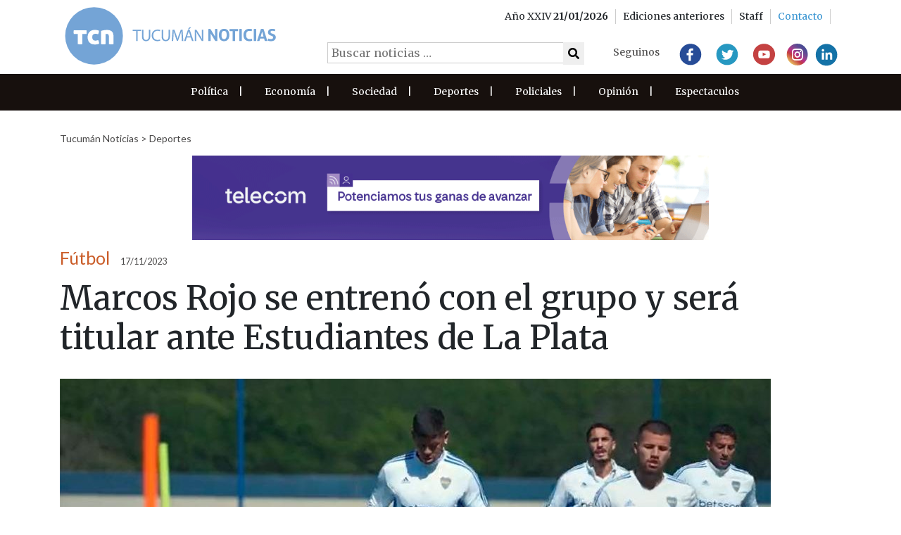

--- FILE ---
content_type: text/html; charset=UTF-8
request_url: https://www.tucumannoticias.com.ar/noticia/marcos-rojo-se-entreno-con-el-grupo-y-sera-titular-ante-estudiantes-de-la-plata/
body_size: 10973
content:

<!DOCTYPE html>
<html lang="es">
  <head>
<!-- Google tag (gtag.js) -->
<script async src="https://www.googletagmanager.com/gtag/js?id=G-TBRFSHXQ0G"></script>
<script>
  window.dataLayer = window.dataLayer || [];
  function gtag(){dataLayer.push(arguments);}
  gtag('js', new Date());

  gtag('config', 'G-TBRFSHXQ0G');
</script>
    <meta charset="utf-8">
    
    <meta name="viewport" content="width=device-width, initial-scale=1.0">
    
    <meta name="author" content="Thalú Desarrollo de sistemas Web. e-commerce Magento. Diseño gráfico">
    <link rel="preconnect" href="https://fonts.gstatic.com">
    <link href="https://fonts.googleapis.com/css2?family=Merriweather:wght@300;400;700&display=swap" rel="stylesheet">
    <link href="https://fonts.googleapis.com/css2?family=Lato&display=swap" rel="stylesheet">
     <link href="/wp-content/themes/thalu/css/fa/all.min.css" rel="stylesheet"> <!--load all styles -->

       <title>Tucumán Noticias &#8211; Agencia de Noticias - Marcos Rojo se entrenó con el grupo y será titular ante Estudiantes de La Plata </title>
    <meta property="og:url"           content="https://www.tucumannoticias.com.ar/noticia/marcos-rojo-se-entreno-con-el-grupo-y-sera-titular-ante-estudiantes-de-la-plata/" />
    <meta property="og:type"          content="article" />
    <meta property="og:title"         content="Marcos Rojo se entrenó con el grupo y será titular ante Estudiantes de La Plata" />
    <meta property="og:description"   content="El capitán y referente de Boca, Marcos Rojo, se entrenó hoy con sus compañeros y será titular en el partido clave del miércoles próximo ante Estudiantes de La Plata, por una de las semifinales de la Copa Argentina, torneo que le permitiría al Xeneize jugar la Libertadores 2024 en caso de ganarla. Los dirigidos por [&hellip;]" />
    <meta property="og:image"         content="https://www.tucumannoticias.com.ar/wp-content/uploads/2023/11/boca-5.jpg" />

    <meta name="twitter:card" content="summary_large_image">
    <meta name="twitter:site" content="@tucumanoticias">
    <meta name="twitter:domain" content="tucumannoticias.com.ar">
    <meta name="twitter:title" content="Marcos Rojo se entrenó con el grupo y será titular ante Estudiantes de La Plata">
    <meta name="twitter:description" content="El capitán y referente de Boca, Marcos Rojo, se entrenó hoy con sus compañeros y será titular en el partido clave del miércoles próximo ante Estudiantes de La Plata, por una de las semifinales de la Copa Argentina, torneo que le permitiría al Xeneize jugar la Libertadores 2024 en caso de ganarla. Los dirigidos por [&hellip;]">
    <meta name="twitter:image" content="https://www.tucumannoticias.com.ar/wp-content/uploads/2023/11/boca-5.jpg">

    <link rel="preconnect" href="https://fonts.gstatic.com">
    <link href="https://fonts.googleapis.com/css2?family=Merriweather:wght@300;400&display=swap" rel="stylesheet"> 
    <!-- Le styles -->
    <link href="https://www.tucumannoticias.com.ar/wp-content/themes/thalu/style.css" rel="stylesheet">
        <meta name='robots' content='max-image-preview:large' />
<link rel="alternate" title="oEmbed (JSON)" type="application/json+oembed" href="https://www.tucumannoticias.com.ar/wp-json/oembed/1.0/embed?url=https%3A%2F%2Fwww.tucumannoticias.com.ar%2Fnoticia%2Fmarcos-rojo-se-entreno-con-el-grupo-y-sera-titular-ante-estudiantes-de-la-plata%2F" />
<link rel="alternate" title="oEmbed (XML)" type="text/xml+oembed" href="https://www.tucumannoticias.com.ar/wp-json/oembed/1.0/embed?url=https%3A%2F%2Fwww.tucumannoticias.com.ar%2Fnoticia%2Fmarcos-rojo-se-entreno-con-el-grupo-y-sera-titular-ante-estudiantes-de-la-plata%2F&#038;format=xml" />
<style id='wp-img-auto-sizes-contain-inline-css' type='text/css'>
img:is([sizes=auto i],[sizes^="auto," i]){contain-intrinsic-size:3000px 1500px}
/*# sourceURL=wp-img-auto-sizes-contain-inline-css */
</style>
<style id='wp-emoji-styles-inline-css' type='text/css'>

	img.wp-smiley, img.emoji {
		display: inline !important;
		border: none !important;
		box-shadow: none !important;
		height: 1em !important;
		width: 1em !important;
		margin: 0 0.07em !important;
		vertical-align: -0.1em !important;
		background: none !important;
		padding: 0 !important;
	}
/*# sourceURL=wp-emoji-styles-inline-css */
</style>
<style id='wp-block-library-inline-css' type='text/css'>
:root{--wp-block-synced-color:#7a00df;--wp-block-synced-color--rgb:122,0,223;--wp-bound-block-color:var(--wp-block-synced-color);--wp-editor-canvas-background:#ddd;--wp-admin-theme-color:#007cba;--wp-admin-theme-color--rgb:0,124,186;--wp-admin-theme-color-darker-10:#006ba1;--wp-admin-theme-color-darker-10--rgb:0,107,160.5;--wp-admin-theme-color-darker-20:#005a87;--wp-admin-theme-color-darker-20--rgb:0,90,135;--wp-admin-border-width-focus:2px}@media (min-resolution:192dpi){:root{--wp-admin-border-width-focus:1.5px}}.wp-element-button{cursor:pointer}:root .has-very-light-gray-background-color{background-color:#eee}:root .has-very-dark-gray-background-color{background-color:#313131}:root .has-very-light-gray-color{color:#eee}:root .has-very-dark-gray-color{color:#313131}:root .has-vivid-green-cyan-to-vivid-cyan-blue-gradient-background{background:linear-gradient(135deg,#00d084,#0693e3)}:root .has-purple-crush-gradient-background{background:linear-gradient(135deg,#34e2e4,#4721fb 50%,#ab1dfe)}:root .has-hazy-dawn-gradient-background{background:linear-gradient(135deg,#faaca8,#dad0ec)}:root .has-subdued-olive-gradient-background{background:linear-gradient(135deg,#fafae1,#67a671)}:root .has-atomic-cream-gradient-background{background:linear-gradient(135deg,#fdd79a,#004a59)}:root .has-nightshade-gradient-background{background:linear-gradient(135deg,#330968,#31cdcf)}:root .has-midnight-gradient-background{background:linear-gradient(135deg,#020381,#2874fc)}:root{--wp--preset--font-size--normal:16px;--wp--preset--font-size--huge:42px}.has-regular-font-size{font-size:1em}.has-larger-font-size{font-size:2.625em}.has-normal-font-size{font-size:var(--wp--preset--font-size--normal)}.has-huge-font-size{font-size:var(--wp--preset--font-size--huge)}.has-text-align-center{text-align:center}.has-text-align-left{text-align:left}.has-text-align-right{text-align:right}.has-fit-text{white-space:nowrap!important}#end-resizable-editor-section{display:none}.aligncenter{clear:both}.items-justified-left{justify-content:flex-start}.items-justified-center{justify-content:center}.items-justified-right{justify-content:flex-end}.items-justified-space-between{justify-content:space-between}.screen-reader-text{border:0;clip-path:inset(50%);height:1px;margin:-1px;overflow:hidden;padding:0;position:absolute;width:1px;word-wrap:normal!important}.screen-reader-text:focus{background-color:#ddd;clip-path:none;color:#444;display:block;font-size:1em;height:auto;left:5px;line-height:normal;padding:15px 23px 14px;text-decoration:none;top:5px;width:auto;z-index:100000}html :where(.has-border-color){border-style:solid}html :where([style*=border-top-color]){border-top-style:solid}html :where([style*=border-right-color]){border-right-style:solid}html :where([style*=border-bottom-color]){border-bottom-style:solid}html :where([style*=border-left-color]){border-left-style:solid}html :where([style*=border-width]){border-style:solid}html :where([style*=border-top-width]){border-top-style:solid}html :where([style*=border-right-width]){border-right-style:solid}html :where([style*=border-bottom-width]){border-bottom-style:solid}html :where([style*=border-left-width]){border-left-style:solid}html :where(img[class*=wp-image-]){height:auto;max-width:100%}:where(figure){margin:0 0 1em}html :where(.is-position-sticky){--wp-admin--admin-bar--position-offset:var(--wp-admin--admin-bar--height,0px)}@media screen and (max-width:600px){html :where(.is-position-sticky){--wp-admin--admin-bar--position-offset:0px}}

/*# sourceURL=wp-block-library-inline-css */
</style><style id='global-styles-inline-css' type='text/css'>
:root{--wp--preset--aspect-ratio--square: 1;--wp--preset--aspect-ratio--4-3: 4/3;--wp--preset--aspect-ratio--3-4: 3/4;--wp--preset--aspect-ratio--3-2: 3/2;--wp--preset--aspect-ratio--2-3: 2/3;--wp--preset--aspect-ratio--16-9: 16/9;--wp--preset--aspect-ratio--9-16: 9/16;--wp--preset--color--black: #000000;--wp--preset--color--cyan-bluish-gray: #abb8c3;--wp--preset--color--white: #ffffff;--wp--preset--color--pale-pink: #f78da7;--wp--preset--color--vivid-red: #cf2e2e;--wp--preset--color--luminous-vivid-orange: #ff6900;--wp--preset--color--luminous-vivid-amber: #fcb900;--wp--preset--color--light-green-cyan: #7bdcb5;--wp--preset--color--vivid-green-cyan: #00d084;--wp--preset--color--pale-cyan-blue: #8ed1fc;--wp--preset--color--vivid-cyan-blue: #0693e3;--wp--preset--color--vivid-purple: #9b51e0;--wp--preset--gradient--vivid-cyan-blue-to-vivid-purple: linear-gradient(135deg,rgb(6,147,227) 0%,rgb(155,81,224) 100%);--wp--preset--gradient--light-green-cyan-to-vivid-green-cyan: linear-gradient(135deg,rgb(122,220,180) 0%,rgb(0,208,130) 100%);--wp--preset--gradient--luminous-vivid-amber-to-luminous-vivid-orange: linear-gradient(135deg,rgb(252,185,0) 0%,rgb(255,105,0) 100%);--wp--preset--gradient--luminous-vivid-orange-to-vivid-red: linear-gradient(135deg,rgb(255,105,0) 0%,rgb(207,46,46) 100%);--wp--preset--gradient--very-light-gray-to-cyan-bluish-gray: linear-gradient(135deg,rgb(238,238,238) 0%,rgb(169,184,195) 100%);--wp--preset--gradient--cool-to-warm-spectrum: linear-gradient(135deg,rgb(74,234,220) 0%,rgb(151,120,209) 20%,rgb(207,42,186) 40%,rgb(238,44,130) 60%,rgb(251,105,98) 80%,rgb(254,248,76) 100%);--wp--preset--gradient--blush-light-purple: linear-gradient(135deg,rgb(255,206,236) 0%,rgb(152,150,240) 100%);--wp--preset--gradient--blush-bordeaux: linear-gradient(135deg,rgb(254,205,165) 0%,rgb(254,45,45) 50%,rgb(107,0,62) 100%);--wp--preset--gradient--luminous-dusk: linear-gradient(135deg,rgb(255,203,112) 0%,rgb(199,81,192) 50%,rgb(65,88,208) 100%);--wp--preset--gradient--pale-ocean: linear-gradient(135deg,rgb(255,245,203) 0%,rgb(182,227,212) 50%,rgb(51,167,181) 100%);--wp--preset--gradient--electric-grass: linear-gradient(135deg,rgb(202,248,128) 0%,rgb(113,206,126) 100%);--wp--preset--gradient--midnight: linear-gradient(135deg,rgb(2,3,129) 0%,rgb(40,116,252) 100%);--wp--preset--font-size--small: 13px;--wp--preset--font-size--medium: 20px;--wp--preset--font-size--large: 36px;--wp--preset--font-size--x-large: 42px;--wp--preset--spacing--20: 0.44rem;--wp--preset--spacing--30: 0.67rem;--wp--preset--spacing--40: 1rem;--wp--preset--spacing--50: 1.5rem;--wp--preset--spacing--60: 2.25rem;--wp--preset--spacing--70: 3.38rem;--wp--preset--spacing--80: 5.06rem;--wp--preset--shadow--natural: 6px 6px 9px rgba(0, 0, 0, 0.2);--wp--preset--shadow--deep: 12px 12px 50px rgba(0, 0, 0, 0.4);--wp--preset--shadow--sharp: 6px 6px 0px rgba(0, 0, 0, 0.2);--wp--preset--shadow--outlined: 6px 6px 0px -3px rgb(255, 255, 255), 6px 6px rgb(0, 0, 0);--wp--preset--shadow--crisp: 6px 6px 0px rgb(0, 0, 0);}:where(.is-layout-flex){gap: 0.5em;}:where(.is-layout-grid){gap: 0.5em;}body .is-layout-flex{display: flex;}.is-layout-flex{flex-wrap: wrap;align-items: center;}.is-layout-flex > :is(*, div){margin: 0;}body .is-layout-grid{display: grid;}.is-layout-grid > :is(*, div){margin: 0;}:where(.wp-block-columns.is-layout-flex){gap: 2em;}:where(.wp-block-columns.is-layout-grid){gap: 2em;}:where(.wp-block-post-template.is-layout-flex){gap: 1.25em;}:where(.wp-block-post-template.is-layout-grid){gap: 1.25em;}.has-black-color{color: var(--wp--preset--color--black) !important;}.has-cyan-bluish-gray-color{color: var(--wp--preset--color--cyan-bluish-gray) !important;}.has-white-color{color: var(--wp--preset--color--white) !important;}.has-pale-pink-color{color: var(--wp--preset--color--pale-pink) !important;}.has-vivid-red-color{color: var(--wp--preset--color--vivid-red) !important;}.has-luminous-vivid-orange-color{color: var(--wp--preset--color--luminous-vivid-orange) !important;}.has-luminous-vivid-amber-color{color: var(--wp--preset--color--luminous-vivid-amber) !important;}.has-light-green-cyan-color{color: var(--wp--preset--color--light-green-cyan) !important;}.has-vivid-green-cyan-color{color: var(--wp--preset--color--vivid-green-cyan) !important;}.has-pale-cyan-blue-color{color: var(--wp--preset--color--pale-cyan-blue) !important;}.has-vivid-cyan-blue-color{color: var(--wp--preset--color--vivid-cyan-blue) !important;}.has-vivid-purple-color{color: var(--wp--preset--color--vivid-purple) !important;}.has-black-background-color{background-color: var(--wp--preset--color--black) !important;}.has-cyan-bluish-gray-background-color{background-color: var(--wp--preset--color--cyan-bluish-gray) !important;}.has-white-background-color{background-color: var(--wp--preset--color--white) !important;}.has-pale-pink-background-color{background-color: var(--wp--preset--color--pale-pink) !important;}.has-vivid-red-background-color{background-color: var(--wp--preset--color--vivid-red) !important;}.has-luminous-vivid-orange-background-color{background-color: var(--wp--preset--color--luminous-vivid-orange) !important;}.has-luminous-vivid-amber-background-color{background-color: var(--wp--preset--color--luminous-vivid-amber) !important;}.has-light-green-cyan-background-color{background-color: var(--wp--preset--color--light-green-cyan) !important;}.has-vivid-green-cyan-background-color{background-color: var(--wp--preset--color--vivid-green-cyan) !important;}.has-pale-cyan-blue-background-color{background-color: var(--wp--preset--color--pale-cyan-blue) !important;}.has-vivid-cyan-blue-background-color{background-color: var(--wp--preset--color--vivid-cyan-blue) !important;}.has-vivid-purple-background-color{background-color: var(--wp--preset--color--vivid-purple) !important;}.has-black-border-color{border-color: var(--wp--preset--color--black) !important;}.has-cyan-bluish-gray-border-color{border-color: var(--wp--preset--color--cyan-bluish-gray) !important;}.has-white-border-color{border-color: var(--wp--preset--color--white) !important;}.has-pale-pink-border-color{border-color: var(--wp--preset--color--pale-pink) !important;}.has-vivid-red-border-color{border-color: var(--wp--preset--color--vivid-red) !important;}.has-luminous-vivid-orange-border-color{border-color: var(--wp--preset--color--luminous-vivid-orange) !important;}.has-luminous-vivid-amber-border-color{border-color: var(--wp--preset--color--luminous-vivid-amber) !important;}.has-light-green-cyan-border-color{border-color: var(--wp--preset--color--light-green-cyan) !important;}.has-vivid-green-cyan-border-color{border-color: var(--wp--preset--color--vivid-green-cyan) !important;}.has-pale-cyan-blue-border-color{border-color: var(--wp--preset--color--pale-cyan-blue) !important;}.has-vivid-cyan-blue-border-color{border-color: var(--wp--preset--color--vivid-cyan-blue) !important;}.has-vivid-purple-border-color{border-color: var(--wp--preset--color--vivid-purple) !important;}.has-vivid-cyan-blue-to-vivid-purple-gradient-background{background: var(--wp--preset--gradient--vivid-cyan-blue-to-vivid-purple) !important;}.has-light-green-cyan-to-vivid-green-cyan-gradient-background{background: var(--wp--preset--gradient--light-green-cyan-to-vivid-green-cyan) !important;}.has-luminous-vivid-amber-to-luminous-vivid-orange-gradient-background{background: var(--wp--preset--gradient--luminous-vivid-amber-to-luminous-vivid-orange) !important;}.has-luminous-vivid-orange-to-vivid-red-gradient-background{background: var(--wp--preset--gradient--luminous-vivid-orange-to-vivid-red) !important;}.has-very-light-gray-to-cyan-bluish-gray-gradient-background{background: var(--wp--preset--gradient--very-light-gray-to-cyan-bluish-gray) !important;}.has-cool-to-warm-spectrum-gradient-background{background: var(--wp--preset--gradient--cool-to-warm-spectrum) !important;}.has-blush-light-purple-gradient-background{background: var(--wp--preset--gradient--blush-light-purple) !important;}.has-blush-bordeaux-gradient-background{background: var(--wp--preset--gradient--blush-bordeaux) !important;}.has-luminous-dusk-gradient-background{background: var(--wp--preset--gradient--luminous-dusk) !important;}.has-pale-ocean-gradient-background{background: var(--wp--preset--gradient--pale-ocean) !important;}.has-electric-grass-gradient-background{background: var(--wp--preset--gradient--electric-grass) !important;}.has-midnight-gradient-background{background: var(--wp--preset--gradient--midnight) !important;}.has-small-font-size{font-size: var(--wp--preset--font-size--small) !important;}.has-medium-font-size{font-size: var(--wp--preset--font-size--medium) !important;}.has-large-font-size{font-size: var(--wp--preset--font-size--large) !important;}.has-x-large-font-size{font-size: var(--wp--preset--font-size--x-large) !important;}
/*# sourceURL=global-styles-inline-css */
</style>

<style id='classic-theme-styles-inline-css' type='text/css'>
/*! This file is auto-generated */
.wp-block-button__link{color:#fff;background-color:#32373c;border-radius:9999px;box-shadow:none;text-decoration:none;padding:calc(.667em + 2px) calc(1.333em + 2px);font-size:1.125em}.wp-block-file__button{background:#32373c;color:#fff;text-decoration:none}
/*# sourceURL=/wp-includes/css/classic-themes.min.css */
</style>
<link rel='stylesheet' id='email-subscribers-css' href='https://www.tucumannoticias.com.ar/wp-content/plugins/email-subscribers/lite/public/css/email-subscribers-public.css?ver=5.9.14' type='text/css' media='all' />
<link rel='stylesheet' id='bootstrap-style-css' href='https://www.tucumannoticias.com.ar/wp-content/themes/thalu/bootstrap/css/bootstrap.min.css?ver=6.9' type='text/css' media='all' />
<link rel='stylesheet' id='owl-style-css' href='https://www.tucumannoticias.com.ar/wp-content/themes/thalu/js/owlcarousel/owl.carousel.min.css?ver=6.9' type='text/css' media='all' />
<link rel='stylesheet' id='slb_core-css' href='https://www.tucumannoticias.com.ar/wp-content/plugins/simple-lightbox/client/css/app.css?ver=2.9.4' type='text/css' media='all' />
<link rel='stylesheet' id='normalize-css' href='https://www.tucumannoticias.com.ar/wp-content/themes/thalu/normalize.css?ver=6.9' type='text/css' media='all' />
<link rel='stylesheet' id='child-style-css' href='https://www.tucumannoticias.com.ar/wp-content/themes/thalu/style_thalu.css?ver=6' type='text/css' media='all' />
<script type="text/javascript" src="https://www.tucumannoticias.com.ar/wp-includes/js/jquery/jquery.min.js?ver=3.7.1" id="jquery-core-js"></script>
<script type="text/javascript" src="https://www.tucumannoticias.com.ar/wp-includes/js/jquery/jquery-migrate.min.js?ver=3.4.1" id="jquery-migrate-js"></script>
<script type="text/javascript" src="https://www.tucumannoticias.com.ar/wp-content/themes/thalu/bootstrap/js/bootstrap.js?ver=6.9" id="bootstrap-script-js"></script>
<script type="text/javascript" src="https://www.tucumannoticias.com.ar/wp-content/themes/thalu/modernizr.js?ver=6.9" id="modernizr-script-js"></script>
<script type="text/javascript" src="https://www.tucumannoticias.com.ar/wp-content/themes/thalu/theme.js?ver=6.9" id="theme-script-js"></script>
<script type="text/javascript" src="https://www.tucumannoticias.com.ar/wp-content/themes/thalu/wow/js/wow.min.js?ver=6.9" id="wow-script-js"></script>
<link rel="https://api.w.org/" href="https://www.tucumannoticias.com.ar/wp-json/" /><link rel="EditURI" type="application/rsd+xml" title="RSD" href="https://www.tucumannoticias.com.ar/xmlrpc.php?rsd" />
<meta name="generator" content="WordPress 6.9" />
<link rel="canonical" href="https://www.tucumannoticias.com.ar/noticia/marcos-rojo-se-entreno-con-el-grupo-y-sera-titular-ante-estudiantes-de-la-plata/" />
<link rel='shortlink' href='https://www.tucumannoticias.com.ar/?p=68780' />
<link rel="Shortcut Icon" type="image/x-icon" href="/favicon.png" /><style type="text/css">.recentcomments a{display:inline !important;padding:0 !important;margin:0 !important;}</style>    <link rel="stylesheet" href="//code.jquery.com/ui/1.12.1/themes/base/jquery-ui.css">
   <script src="https://code.jquery.com/jquery-1.12.4.js"></script>
 <!--  <script src="https://code.jquery.com/ui/1.12.1/jquery-ui.js"></script> !-->
   <script src="https://www.tucumannoticias.com.ar/wp-content/themes/thalu/datepicker/jquery.ui.datepicker-es.js"></script>
   <script data-ad-client="ca-pub-7892126617136258" async src="https://pagead2.googlesyndication.com/pagead/js/adsbygoogle.js"></script>
  </head>

<body>
<header class="">

<div class="main-header">
  <div class="container">
    <div class="row">
      <div class="col-md-4 col-8">        
          <a href="/"><img class="logo-mobile-header" src="https://www.tucumannoticias.com.ar/wp-content/themes/thalu/images/logo-header2.svg" alt=""></a>
      </div>
      <div id="menu-ediciones" class="col-4">
        <div id="menuToggle">
          <span></span>
          <span></span>
          <span></span>
        </div>     
      </div>  
      <div class="col-md-8 redes-header">
          <div class="top-header ">
            <div class="container">
              <div class="row">



                  <ul class="col-md-12 d-flex justify-content-end align-items-center">  
                    <li>
                      Año XXIV  <b>21/01/2026</b>
                    </li>
                    <li>
                      <a href="/interna/ediciones">
                       Ediciones anteriores
                      </a>
                    </li>
                    <li>  
                      <a href="/interna/staff">
                         Staff
                      </a>
                    </li>
                    <li>
                      <a href="/interna/contacto">
                        <span>Contacto</span>
                      </a>
                    </li>
                  </ul>

                </div> 
            </div>  
          </div>
          <div class=" buscador">
            <form role="search" method="get" class="search-form" action="https://www.tucumannoticias.com.ar/">
              <label>
                <input type="search" class="search-field" placeholder="Buscar noticias …" value="" name="s" title="Buscar:" />
              </label>

              <button type="submit" class="search-submit"><i class="fa fa-search"></i> </button>
            </form>
          </div>
          <div class="rrss">
        <h4>Seguinos</h4>
         <a href="https://www.facebook.com/tucumanoticias"><img src="https://www.tucumannoticias.com.ar/wp-content/themes/thalu/images/facebook.svg" alt=""></a>
                <a href="http://www.twitter.com/tucumanoticias"><img src="https://www.tucumannoticias.com.ar/wp-content/themes/thalu/images/twitter.svg" alt=""></a>
                <a href="https://www.youtube.com/user/tucnoticias"><img src="https://www.tucumannoticias.com.ar/wp-content/themes/thalu/images/youtube.svg" alt=""></a>
                <a href="http://www.instagram.com/tucumanoticias"><img src="https://www.tucumannoticias.com.ar/wp-content/themes/thalu/images/Instagram.svg" alt=""></a>
                <a href="https://ar.linkedin.com/company/tucum-n-noticias---agencia-de-noticias"><img src="https://www.tucumannoticias.com.ar/wp-content/themes/thalu/images/Linkedin.svg" alt=""></a>
      </div>  
      </div>      
    </div>
  </div>  
</div>
  <div id="menu-oculto" class="container-fluid pl-0 pr-0">
     <div class=" buscador">
            <form role="search" method="get" class="search-form" action="https://www.tucumannoticias.com.ar/">
              <label>
                <input type="search" class="search-field" placeholder="Buscar noticias …" value="" name="s" title="Buscar:" />
              </label>

              <button type="submit" class="search-submit"><i class="fa fa-search"></i> </button>
            </form>
          </div>
  <div class="menu-secciones-container"><ul id="menu-secciones" class="menu"><li id="menu-item-16343" class="menu-item menu-item-type-taxonomy menu-item-object-seccion menu-item-16343"><a href="https://www.tucumannoticias.com.ar/seccion/politica/">Política</a></li>
<li id="menu-item-16347" class="menu-item menu-item-type-taxonomy menu-item-object-seccion menu-item-16347"><a href="https://www.tucumannoticias.com.ar/seccion/economia/">Economía</a></li>
<li id="menu-item-16344" class="menu-item menu-item-type-taxonomy menu-item-object-seccion menu-item-16344"><a href="https://www.tucumannoticias.com.ar/seccion/sociedad/">Sociedad</a></li>
<li id="menu-item-16346" class="menu-item menu-item-type-taxonomy menu-item-object-seccion current-noticia-ancestor current-menu-parent current-noticia-parent menu-item-16346"><a href="https://www.tucumannoticias.com.ar/seccion/deportes/">Deportes</a></li>
<li id="menu-item-16345" class="menu-item menu-item-type-taxonomy menu-item-object-seccion menu-item-16345"><a href="https://www.tucumannoticias.com.ar/seccion/policiales/">Policiales</a></li>
<li id="menu-item-16348" class="menu-item menu-item-type-taxonomy menu-item-object-seccion menu-item-16348"><a href="https://www.tucumannoticias.com.ar/seccion/opinion/">Opinión</a></li>
<li id="menu-item-23838" class="menu-item menu-item-type-taxonomy menu-item-object-seccion menu-item-23838"><a href="https://www.tucumannoticias.com.ar/seccion/espectaculos/">Espectaculos</a></li>
</ul></div>  </div>
  <div class="header-secciones">
    <div class="container">
      <div class="row">       
        

        <div class="menu-secciones-container"><ul id="menu-secciones-1" class="menu"><li class="menu-item menu-item-type-taxonomy menu-item-object-seccion menu-item-16343"><a href="https://www.tucumannoticias.com.ar/seccion/politica/">Política</a><span>|</span></li>
<li class="menu-item menu-item-type-taxonomy menu-item-object-seccion menu-item-16347"><a href="https://www.tucumannoticias.com.ar/seccion/economia/">Economía</a><span>|</span></li>
<li class="menu-item menu-item-type-taxonomy menu-item-object-seccion menu-item-16344"><a href="https://www.tucumannoticias.com.ar/seccion/sociedad/">Sociedad</a><span>|</span></li>
<li class="menu-item menu-item-type-taxonomy menu-item-object-seccion current-noticia-ancestor current-menu-parent current-noticia-parent menu-item-16346"><a href="https://www.tucumannoticias.com.ar/seccion/deportes/">Deportes</a><span>|</span></li>
<li class="menu-item menu-item-type-taxonomy menu-item-object-seccion menu-item-16345"><a href="https://www.tucumannoticias.com.ar/seccion/policiales/">Policiales</a><span>|</span></li>
<li class="menu-item menu-item-type-taxonomy menu-item-object-seccion menu-item-16348"><a href="https://www.tucumannoticias.com.ar/seccion/opinion/">Opinión</a><span>|</span></li>
<li class="menu-item menu-item-type-taxonomy menu-item-object-seccion menu-item-23838"><a href="https://www.tucumannoticias.com.ar/seccion/espectaculos/">Espectaculos</a><span>|</span></li>
</ul></div>

      </div>
      <script>
      jQuery('#menuToggle').click(function(){
        jQuery('#menu-oculto').toggle();
      });
      jQuery( "#menuToggle" ).click(function() {
        jQuery( this ).toggleClass( "open" );
      });
    </script>
    </div>   
 </div>
</header>


    <section id="single-noticia" class="">
  <div class="container"> 
    <div class="grilla1">
        <div class="encabezado">
            <div class="breadcumb2">
              <a href="/">Tucumán Noticias</a> > <a href="/seccion/deportes"> Deportes </a>
            </div> 
                    
        <div class="banner dk-not-1 desktop noticia">
            <a href="https://institucional.telecom.com.ar/ " target="" ><img 
                src="https://www.tucumannoticias.com.ar/wp-content/uploads/2025/01/917x150_banner_institucional_teco.gif"></a>
        </div>
    
                
        <div class="banner mb-not-1 mobile noticia">
            <a href="https://institucional.telecom.com.ar/ " target="" ><img 
                src="https://www.tucumannoticias.com.ar/wp-content/uploads/2025/01/917x150_banner_institucional_teco.gif"></a>
        </div>
    
                    <div class="d-flex align-items-end"> 
                                <div class="antetitulo" style="color:#ca5d29">Fútbol</div>
                                <div class="hora">
                    17/11/2023                </div>          
            </div>
            
           
                <h1 class="titulo">Marcos Rojo se entrenó con el grupo y será titular ante Estudiantes de La Plata</h1>
           
                                <picture>
                        <source srcset="https://www.tucumannoticias.com.ar/wp-content/uploads/2023/11/boca-5-576x320.jpg" media="(max-width:  576px)">
                        <source srcset="https://www.tucumannoticias.com.ar/wp-content/uploads/2023/11/boca-5-540x400.jpg" media="(max-width: 992px)">
                        <source srcset="https://www.tucumannoticias.com.ar/wp-content/uploads/2023/11/boca-5-1010x475.jpg" media="(min-width: 993px)">
                        
                        <img srcset="https://www.tucumannoticias.com.ar/wp-content/uploads/2023/11/boca-5-150x150.jpg" alt="Marcos Rojo se entrenó con el grupo y será titular ante Estudiantes de La Plata">
                    </picture>    
                   
                                <div class="copete">El defensor de Boca está recuperado e irá de arranque en el duelo ante el Pincha por Copa Argentina.</div>
                    </div> 
    </div>              
    <div class="grilla2">
      <div class="cuerpo">
        <p>El capitán y referente de Boca, Marcos Rojo, se entrenó hoy con sus compañeros y será titular en el partido clave del miércoles próximo ante Estudiantes de La Plata, por una de las semifinales de la Copa Argentina, torneo que le permitiría al Xeneize jugar la Libertadores 2024 en caso de ganarla.</p>
<p>Los dirigidos por Mariano Herrón volvieron a entrenarse hoy después de tener dos días libres. En una nueva modalidad del cuerpo técnico, los futbolistas practicaron el lunes -después de la victoria por 1 a 0 ante Newell&#8217;s- y tuvieron descanso martes y miércoles.</p>
<p>Además de la confirmación de que Rojo está bien y podrá jugar ante su exclub en el estadio Mario Alberto Kempes la semana próxima, la otra novedad fue que Equi Fernández y Frank Fabra empezaron a moverse con pelota.</p>
<p>El volante viene de tener una lesión grado 1 en el sóleo izquierdo y el defensor colombiano, de sufrir una distensión en el ligamento lateral interno de la rodilla derecha.</p>
<p>Es muy posible que el mediocampista sea convocado para jugar ante el Pincha, en tanto Fabra recién podría estar si Boca llega a la final de la Copa.</p>
<p>El delantero uruguayo Edison Cavani, por su parte, sigue con su recuperación de una lesión muscular en el recto anterior izquierdo.</p>
<p>Para el partido ante el equipo platense no podrá estar Luis Advíncula, muy querido por los hinchas, después de ser uno de los pocos que se lució en la derrota ante Fluminense por 2 a 1 en la final de la Copa Libertadores.</p>
<p>El defensor peruano fue convocado por su selección para jugar en la fecha FIFA en los dos partidos por las Eliminatorias sudamericanas para el Mundial 2026.</p>
<p>Boca juega el próximo miércoles 22 desde las 21.30 ante Estudiantes de La Plata en el estadio Mario Alberto Kempes de Córdoba, por una de las semifinales de la Copa Argentina.</p>
                
        <div class="d-flex justify-content-between align-items-end "> 
                        <div>
           
                    <div class="compartir">
        <h3>Compartir</h3>
        <button type="button" title="Compartir en Facebook" onclick="javascript:void(window.open('https://www.facebook.com/sharer/sharer.php?u='+encodeURIComponent(location)));" class="btn fb hvr-float"><i class="fab fa-facebook"></i></button>
        <button type="button" title="Compartir en Twitter"  onclick="javascript:void(window.open('https://twitter.com/intent/tweet?text='+encodeURIComponent(window.document.title)+'&amp;url='+encodeURIComponent(location)));" class="btn tw hvr-float"> <i class="fab fa-twitter"></i></button>

        <button type="button" title="Compartir en whatsapp"  onclick="javascript:void(window.open('https://api.whatsapp.com/send?text='+encodeURIComponent(window.document.title)+' - ' +encodeURIComponent(location)));" class="btn tw hvr-float"> <i class="fab fa-whatsapp"></i></button>

      
    </div>

                </div>
        </div>
      </div>
      <div class="sidebar">
                
        <div class="banner dk-not-2 desktop sidebar">
            <a href="https://www.tafiviejo.gob.ar/noticia/interes-general/127588/mercado-municipal-noguera-futuros-puesteros-recorrieron-sus-instalaciones" target="" ><img 
                src="https://www.tucumannoticias.com.ar/wp-content/uploads/2022/12/Mercado-300x200-1.gif"></a>
        </div>
    
                
        <div class="banner dk-not-3 desktop sidebar">
            <a href="https://institucional.telecom.com.ar/ " target="" ><img 
                src="https://www.tucumannoticias.com.ar/wp-content/uploads/2023/07/Banner_Institucional_Interior_300x205.gif"></a>
        </div>
    
          
      </div> 
    </div> 

    <div class="grilla1">
          <h4 style="" > </h4>
    <div id="relacionadas" class=columnas_3>
    <div class="row">
      <div class="secciones-home pl-3 pr-3">
        <h5 style="">Noticias relacionadas</h5>
      </div>
    <div class="row pl-3 pr-3 owl-carousel owl-theme">
              <div class="col-md-4">
                <div class="list-noticia row  seccion-175416 cat-57">
         
            <div class="col-md-12">
            
                    <div class="contenedor-imagen ">
        <a href="https://www.tucumannoticias.com.ar/noticia/con-un-gol-de-mastantuono-real-madrid-goleo-a-monaco-en-la-champions/" title="Con un gol de Mastantuono, Real Madrid goleó a Mónaco en la Champions" alt="Con un gol de Mastantuono, Real Madrid goleó a Mónaco en la Champions">
            <picture>
                <source srcset="https://www.tucumannoticias.com.ar/wp-content/uploads/2026/01/franco-3-576x320.jpg" media="(max-width:  767px)">
                <source srcset="https://www.tucumannoticias.com.ar/wp-content/uploads/2026/01/franco-3-350x195.jpg" media="(min-width:  768px)">
                <img src="/wp-content/themes/thalu/images/default.svg">

            </picture>       
        </a>
         </div>
                 <div class="link-seccion" style="background-color:#ca5d29"><a href="/seccion/deportes">Deportes</a>
             </div>
                   </div>
        <div class="col-md-12" >
        <div class="contenedor-info" >
            <div class="d-flex align-items-baseline"> 
                  
                   
                
                <div class="hora">
                    21/01/2026 | Hace 14 horas                </div>          
            </div>
           
            <a  href="https://www.tucumannoticias.com.ar/noticia/con-un-gol-de-mastantuono-real-madrid-goleo-a-monaco-en-la-champions/">
                <h1 class="titulo">                   <span class="antetitulo" style="color:#ca5d29">Fútbol</span>
             Con un gol de Mastantuono, Real Madrid goleó a Mónaco en la Champions</h1>
            </a>  
                    </div>
    </div>
</div>

      </div>
            <div class="col-md-4">
                <div class="list-noticia row  seccion-175420 cat-57">
         
            <div class="col-md-12">
            
                    <div class="contenedor-imagen ">
        <a href="https://www.tucumannoticias.com.ar/noticia/el-arsenal-derroto-al-inter-de-lautaro-y-sigue-con-su-puntaje-ideal-en-champions/" title="El Arsenal derrotó al Inter de Lautaro y sigue con su puntaje ideal en Champions" alt="El Arsenal derrotó al Inter de Lautaro y sigue con su puntaje ideal en Champions">
            <picture>
                <source srcset="https://www.tucumannoticias.com.ar/wp-content/uploads/2026/01/arsenal-576x320.jpg" media="(max-width:  767px)">
                <source srcset="https://www.tucumannoticias.com.ar/wp-content/uploads/2026/01/arsenal-350x195.jpg" media="(min-width:  768px)">
                <img src="/wp-content/themes/thalu/images/default.svg">

            </picture>       
        </a>
         </div>
                 <div class="link-seccion" style="background-color:#ca5d29"><a href="/seccion/deportes">Deportes</a>
             </div>
                   </div>
        <div class="col-md-12" >
        <div class="contenedor-info" >
            <div class="d-flex align-items-baseline"> 
                  
                   
                
                <div class="hora">
                    21/01/2026 | Hace 14 horas                </div>          
            </div>
           
            <a  href="https://www.tucumannoticias.com.ar/noticia/el-arsenal-derroto-al-inter-de-lautaro-y-sigue-con-su-puntaje-ideal-en-champions/">
                <h1 class="titulo">                   <span class="antetitulo" style="color:#ca5d29">Fútbol</span>
             El Arsenal derrotó al Inter de Lautaro y sigue con su puntaje ideal en Champions</h1>
            </a>  
                    </div>
    </div>
</div>

      </div>
            <div class="col-md-4">
                <div class="list-noticia row  seccion-175422 cat-57">
         
            <div class="col-md-12">
            
                    <div class="contenedor-imagen ">
        <a href="https://www.tucumannoticias.com.ar/noticia/marcos-acuna-quedo-descartado-para-el-debut-de-river-en-el-apertura/" title="Marcos Acuña quedó descartado para el debut de River en el Apertura" alt="Marcos Acuña quedó descartado para el debut de River en el Apertura">
            <picture>
                <source srcset="https://www.tucumannoticias.com.ar/wp-content/uploads/2026/01/huevo-576x320.jpg" media="(max-width:  767px)">
                <source srcset="https://www.tucumannoticias.com.ar/wp-content/uploads/2026/01/huevo-350x195.jpg" media="(min-width:  768px)">
                <img src="/wp-content/themes/thalu/images/default.svg">

            </picture>       
        </a>
         </div>
                 <div class="link-seccion" style="background-color:#ca5d29"><a href="/seccion/deportes">Deportes</a>
             </div>
                   </div>
        <div class="col-md-12" >
        <div class="contenedor-info" >
            <div class="d-flex align-items-baseline"> 
                  
                   
                
                <div class="hora">
                    21/01/2026 | Hace 14 horas                </div>          
            </div>
           
            <a  href="https://www.tucumannoticias.com.ar/noticia/marcos-acuna-quedo-descartado-para-el-debut-de-river-en-el-apertura/">
                <h1 class="titulo">                   <span class="antetitulo" style="color:#ca5d29">Fútbol</span>
             Marcos Acuña quedó descartado para el debut de River en el Apertura</h1>
            </a>  
                    </div>
    </div>
</div>

      </div>
          </div>
   </div>
   </div>
   </div>
  </div>      
</section>
       
<footer>
<div class="footer">
<div class="container">
  <div class="row">
<div class="col-md-2 col-12 d-flex justify-content-between">
	<div class="logo">
        <a href="/">
        <img src="https://www.tucumannoticias.com.ar/wp-content/themes/thalu/images/logo-footer2.svg" alt=""> 
    
      </a>
  </div>
  
</div>
<div class="col-md-3">
      <div class="mb-5">
          <h2>Secciones</h2>

            
             <div class="menu-secciones-container"><ul id="menu-secciones-2" class="menu"><li class="menu-item menu-item-type-taxonomy menu-item-object-seccion menu-item-16343"><a href="https://www.tucumannoticias.com.ar/seccion/politica/">Política</a><span>|</span></li>
<li class="menu-item menu-item-type-taxonomy menu-item-object-seccion menu-item-16347"><a href="https://www.tucumannoticias.com.ar/seccion/economia/">Economía</a><span>|</span></li>
<li class="menu-item menu-item-type-taxonomy menu-item-object-seccion menu-item-16344"><a href="https://www.tucumannoticias.com.ar/seccion/sociedad/">Sociedad</a><span>|</span></li>
<li class="menu-item menu-item-type-taxonomy menu-item-object-seccion current-noticia-ancestor current-menu-parent current-noticia-parent menu-item-16346"><a href="https://www.tucumannoticias.com.ar/seccion/deportes/">Deportes</a><span>|</span></li>
<li class="menu-item menu-item-type-taxonomy menu-item-object-seccion menu-item-16345"><a href="https://www.tucumannoticias.com.ar/seccion/policiales/">Policiales</a><span>|</span></li>
<li class="menu-item menu-item-type-taxonomy menu-item-object-seccion menu-item-16348"><a href="https://www.tucumannoticias.com.ar/seccion/opinion/">Opinión</a><span>|</span></li>
<li class="menu-item menu-item-type-taxonomy menu-item-object-seccion menu-item-23838"><a href="https://www.tucumannoticias.com.ar/seccion/espectaculos/">Espectaculos</a><span>|</span></li>
</ul></div>
       
      </div>
</div>
<div class="col-md-3">
  <div class="mb-5">

  </div>
</div>
<div class="col-md-3 flex-column justify-content-start align-items-center redes-footer-escritorio">
<h2>Seguinos:</h2>
<div class="">
                <a href="https://www.facebook.com/tucumanoticias"><img src="https://www.tucumannoticias.com.ar/wp-content/themes/thalu/images/facebook.svg" alt=""></a>
                <a href="http://www.twitter.com/tucumanoticias"><img src="https://www.tucumannoticias.com.ar/wp-content/themes/thalu/images/twitter.svg" alt=""></a>
                <a href="https://www.youtube.com/user/tucnoticias"><img src="https://www.tucumannoticias.com.ar/wp-content/themes/thalu/images/youtube.svg" alt=""></a>
                <a href="http://www.instagram.com/tucumanoticias"><img src="https://www.tucumannoticias.com.ar/wp-content/themes/thalu/images/Instagram.svg" alt=""></a>
                <a href="https://ar.linkedin.com/company/tucum-n-noticias---agencia-de-noticias"><img src="https://www.tucumannoticias.com.ar/wp-content/themes/thalu/images/Linkedin.svg" alt=""></a>
            </div>
</div>
<div class="col-md-1 mb-5 d-flex justify-content-center align-items-center">
    <img src="/wp-content/uploads/2020/10/Rectangulo-145.png" alt="">
</div>
</div>
</div>
</div>

</footer>

    <script>

jQuery(document).ready(function() {
  if ( jQuery(window).width() < 540 ) {
    startCarousel();
  } else {
    jQuery('.owl-carousel').addClass('off');
  }
});

jQuery(window).resize(function() {
    if ( jQuery(window).width() < 540 ) {
      startCarousel();
    } else {
      stopCarousel();
    }
});


function startCarousel(){
  jQuery(".owl-carousel").owlCarousel({
    startPosition: 0,
    dots: true,
    navigation : false, // Show next and prev buttons
    slideSpeed : 500,
    paginationSpeed : 14400,
    autoplay:true,
    items : 1,
    loop:false,
    hidden: false,
    stagePadding: 0,
    loop: false,
    rewind: true,
    margin:0,
  });
  jQuery(".owl-dots").removeClass('disabled');
}

function stopCarousel() {
  var owl = jQuery('.owl-carousel');
  owl.trigger('destroy.owl.carousel');
  owl.addClass('off');
}


</script>




    <script type="speculationrules">
{"prefetch":[{"source":"document","where":{"and":[{"href_matches":"/*"},{"not":{"href_matches":["/wp-*.php","/wp-admin/*","/wp-content/uploads/*","/wp-content/*","/wp-content/plugins/*","/wp-content/themes/thalu/*","/*\\?(.+)"]}},{"not":{"selector_matches":"a[rel~=\"nofollow\"]"}},{"not":{"selector_matches":".no-prefetch, .no-prefetch a"}}]},"eagerness":"conservative"}]}
</script>
<script type="text/javascript" id="email-subscribers-js-extra">
/* <![CDATA[ */
var es_data = {"messages":{"es_empty_email_notice":"Please enter email address","es_rate_limit_notice":"You need to wait for some time before subscribing again","es_single_optin_success_message":"Successfully Subscribed.","es_email_exists_notice":"Email Address already exists!","es_unexpected_error_notice":"Oops.. Unexpected error occurred.","es_invalid_email_notice":"Invalid email address","es_try_later_notice":"Please try after some time"},"es_ajax_url":"https://www.tucumannoticias.com.ar/wp-admin/admin-ajax.php"};
//# sourceURL=email-subscribers-js-extra
/* ]]> */
</script>
<script type="text/javascript" src="https://www.tucumannoticias.com.ar/wp-content/plugins/email-subscribers/lite/public/js/email-subscribers-public.js?ver=5.9.14" id="email-subscribers-js"></script>
<script type="text/javascript" src="https://www.tucumannoticias.com.ar/wp-content/themes/thalu/js/owlcarousel/owl.carousel.min.js?ver=6.9" id="owlcarousel-js"></script>
<script id="wp-emoji-settings" type="application/json">
{"baseUrl":"https://s.w.org/images/core/emoji/17.0.2/72x72/","ext":".png","svgUrl":"https://s.w.org/images/core/emoji/17.0.2/svg/","svgExt":".svg","source":{"concatemoji":"https://www.tucumannoticias.com.ar/wp-includes/js/wp-emoji-release.min.js?ver=6.9"}}
</script>
<script type="module">
/* <![CDATA[ */
/*! This file is auto-generated */
const a=JSON.parse(document.getElementById("wp-emoji-settings").textContent),o=(window._wpemojiSettings=a,"wpEmojiSettingsSupports"),s=["flag","emoji"];function i(e){try{var t={supportTests:e,timestamp:(new Date).valueOf()};sessionStorage.setItem(o,JSON.stringify(t))}catch(e){}}function c(e,t,n){e.clearRect(0,0,e.canvas.width,e.canvas.height),e.fillText(t,0,0);t=new Uint32Array(e.getImageData(0,0,e.canvas.width,e.canvas.height).data);e.clearRect(0,0,e.canvas.width,e.canvas.height),e.fillText(n,0,0);const a=new Uint32Array(e.getImageData(0,0,e.canvas.width,e.canvas.height).data);return t.every((e,t)=>e===a[t])}function p(e,t){e.clearRect(0,0,e.canvas.width,e.canvas.height),e.fillText(t,0,0);var n=e.getImageData(16,16,1,1);for(let e=0;e<n.data.length;e++)if(0!==n.data[e])return!1;return!0}function u(e,t,n,a){switch(t){case"flag":return n(e,"\ud83c\udff3\ufe0f\u200d\u26a7\ufe0f","\ud83c\udff3\ufe0f\u200b\u26a7\ufe0f")?!1:!n(e,"\ud83c\udde8\ud83c\uddf6","\ud83c\udde8\u200b\ud83c\uddf6")&&!n(e,"\ud83c\udff4\udb40\udc67\udb40\udc62\udb40\udc65\udb40\udc6e\udb40\udc67\udb40\udc7f","\ud83c\udff4\u200b\udb40\udc67\u200b\udb40\udc62\u200b\udb40\udc65\u200b\udb40\udc6e\u200b\udb40\udc67\u200b\udb40\udc7f");case"emoji":return!a(e,"\ud83e\u1fac8")}return!1}function f(e,t,n,a){let r;const o=(r="undefined"!=typeof WorkerGlobalScope&&self instanceof WorkerGlobalScope?new OffscreenCanvas(300,150):document.createElement("canvas")).getContext("2d",{willReadFrequently:!0}),s=(o.textBaseline="top",o.font="600 32px Arial",{});return e.forEach(e=>{s[e]=t(o,e,n,a)}),s}function r(e){var t=document.createElement("script");t.src=e,t.defer=!0,document.head.appendChild(t)}a.supports={everything:!0,everythingExceptFlag:!0},new Promise(t=>{let n=function(){try{var e=JSON.parse(sessionStorage.getItem(o));if("object"==typeof e&&"number"==typeof e.timestamp&&(new Date).valueOf()<e.timestamp+604800&&"object"==typeof e.supportTests)return e.supportTests}catch(e){}return null}();if(!n){if("undefined"!=typeof Worker&&"undefined"!=typeof OffscreenCanvas&&"undefined"!=typeof URL&&URL.createObjectURL&&"undefined"!=typeof Blob)try{var e="postMessage("+f.toString()+"("+[JSON.stringify(s),u.toString(),c.toString(),p.toString()].join(",")+"));",a=new Blob([e],{type:"text/javascript"});const r=new Worker(URL.createObjectURL(a),{name:"wpTestEmojiSupports"});return void(r.onmessage=e=>{i(n=e.data),r.terminate(),t(n)})}catch(e){}i(n=f(s,u,c,p))}t(n)}).then(e=>{for(const n in e)a.supports[n]=e[n],a.supports.everything=a.supports.everything&&a.supports[n],"flag"!==n&&(a.supports.everythingExceptFlag=a.supports.everythingExceptFlag&&a.supports[n]);var t;a.supports.everythingExceptFlag=a.supports.everythingExceptFlag&&!a.supports.flag,a.supports.everything||((t=a.source||{}).concatemoji?r(t.concatemoji):t.wpemoji&&t.twemoji&&(r(t.twemoji),r(t.wpemoji)))});
//# sourceURL=https://www.tucumannoticias.com.ar/wp-includes/js/wp-emoji-loader.min.js
/* ]]> */
</script>
<script type="text/javascript" id="slb_context">/* <![CDATA[ */if ( !!window.jQuery ) {(function($){$(document).ready(function(){if ( !!window.SLB ) { {$.extend(SLB, {"context":["public","user_guest"]});} }})})(jQuery);}/* ]]> */</script>
    
    <section id="thalu">
    <div class="container">
    <div id="thalu">
    <a href="http://www.thalu.net/" target="_blank">
    
    <div id="desarrollo" class="siteinfo">Dise&ntilde;o y Desarrollo por </div>
    <div id="logo" class="siteinfo"></div>
    </a>
    </div>
    </div>
    </section>  </body>
   <script type="text/javascript">
            var gaJsHost = (("https:" == document.location.protocol) ? "https://ssl." : "http://www.");
            document.write(unescape("%3Cscript src='" + gaJsHost + "google-analytics.com/ga.js' type='text/javascript'%3E%3C/script%3E"));
            </script>
            <script type="text/javascript">
            var pageTracker = _gat._getTracker("UA-3224666-1");
            pageTracker._initData();
            pageTracker._trackPageview();
        </script>
</html>
<!-- Dynamic page generated in 2.221 seconds. -->
<!-- Cached page generated by WP-Super-Cache on 2026-01-21 14:25:19 -->

<!-- super cache -->

--- FILE ---
content_type: text/html; charset=utf-8
request_url: https://www.google.com/recaptcha/api2/aframe
body_size: 268
content:
<!DOCTYPE HTML><html><head><meta http-equiv="content-type" content="text/html; charset=UTF-8"></head><body><script nonce="InfjK25Vr7EHKUe-ExumCQ">/** Anti-fraud and anti-abuse applications only. See google.com/recaptcha */ try{var clients={'sodar':'https://pagead2.googlesyndication.com/pagead/sodar?'};window.addEventListener("message",function(a){try{if(a.source===window.parent){var b=JSON.parse(a.data);var c=clients[b['id']];if(c){var d=document.createElement('img');d.src=c+b['params']+'&rc='+(localStorage.getItem("rc::a")?sessionStorage.getItem("rc::b"):"");window.document.body.appendChild(d);sessionStorage.setItem("rc::e",parseInt(sessionStorage.getItem("rc::e")||0)+1);localStorage.setItem("rc::h",'1769016322441');}}}catch(b){}});window.parent.postMessage("_grecaptcha_ready", "*");}catch(b){}</script></body></html>

--- FILE ---
content_type: text/css
request_url: https://www.tucumannoticias.com.ar/wp-content/themes/thalu/normalize.css?ver=6.9
body_size: 1802
content:
/*! normalize.css v8.0.1 | MIT License | github.com/necolas/normalize.css */

/* Document
   ========================================================================== */

/**
 * 1. Correct the line height in all browsers.
 * 2. Prevent adjustments of font size after orientation changes in iOS.
 */

 html {
    line-height: 1.15;
    /* 1 */
    -webkit-text-size-adjust: 100%;
    /* 2 */
  }
  
  /* Sections
      ========================================================================== */
  
  /**
    * Remove the margin in all browsers.
    */
  
  body {
    margin: 0;
  }
  
  /**
    * Render the `main` element consistently in IE.
    */
  
  main {
    display: block;
  }
  
  /**
    * Correct the font size and margin on `h1` elements within `section` and
    * `article` contexts in Chrome, Firefox, and Safari.
    */
  
  h1 {
    font-size: 2em;
    margin: 0.67em 0;
  }
  
  /* Grouping content
      ========================================================================== */
  
  /**
    * 1. Add the correct box sizing in Firefox.
    * 2. Show the overflow in Edge and IE.
    */
  
  hr {
    box-sizing: content-box;
    /* 1 */
    height: 0;
    /* 1 */
    overflow: visible;
    /* 2 */
  }
  
  /**
    * 1. Correct the inheritance and scaling of font size in all browsers.
    * 2. Correct the odd `em` font sizing in all browsers.
    */
  
  pre {
    font-family: monospace, monospace;
    /* 1 */
    font-size: 1em;
    /* 2 */
  }
  
  /* Text-level semantics
      ========================================================================== */
  
  /**
    * Remove the gray background on active links in IE 10.
    */
  
  a {
    background-color: transparent;
  }
  
  /**
    * 1. Remove the bottom border in Chrome 57-
    * 2. Add the correct text decoration in Chrome, Edge, IE, Opera, and Safari.
    */
  
  abbr[title] {
    border-bottom: none;
    /* 1 */
    text-decoration: underline;
    /* 2 */
    text-decoration: underline dotted;
    /* 2 */
  }
  
  /**
    * Add the correct font weight in Chrome, Edge, and Safari.
    */
  
  b, strong {
    font-weight: bolder;
  }
  
  /**
    * 1. Correct the inheritance and scaling of font size in all browsers.
    * 2. Correct the odd `em` font sizing in all browsers.
    */
  
  code, kbd, samp {
    font-family: monospace, monospace;
    /* 1 */
    font-size: 1em;
    /* 2 */
  }
  
  /**
    * Add the correct font size in all browsers.
    */
  
  small {
    font-size: 80%;
  }
  
  /**
    * Prevent `sub` and `sup` elements from affecting the line height in
    * all browsers.
    */
  
  sub, sup {
    font-size: 75%;
    line-height: 0;
    position: relative;
    vertical-align: baseline;
  }
  
  sub {
    bottom: -0.25em;
  }
  
  sup {
    top: -0.5em;
  }
  
  /* Embedded content
      ========================================================================== */
  
  /**
    * Remove the border on images inside links in IE 10.
    */
  
  img {
    border-style: none;
  }
  
  /* Forms
      ========================================================================== */
  
  /**
    * 1. Change the font styles in all browsers.
    * 2. Remove the margin in Firefox and Safari.
    */
  
  button, input, optgroup, select, textarea {
    font-family: inherit;
    /* 1 */
    font-size: 100%;
    /* 1 */
    line-height: 1.15;
    /* 1 */
    margin: 0;
    /* 2 */
  }
  
  /**
    * Show the overflow in IE.
    * 1. Show the overflow in Edge.
    */
  
  button, input {
    /* 1 */
    overflow: visible;
  }
  
  /**
    * Remove the inheritance of text transform in Edge, Firefox, and IE.
    * 1. Remove the inheritance of text transform in Firefox.
    */
  
  button, select {
    /* 1 */
    text-transform: none;
  }
  
  /**
    * Correct the inability to style clickable types in iOS and Safari.
    */
  
  button, [type="button"], [type="reset"], [type="submit"] {
    -webkit-appearance: button;
  }
  
  /**
    * Remove the inner border and padding in Firefox.
    */
  
  button::-moz-focus-inner, [type="button"]::-moz-focus-inner, [type="reset"]::-moz-focus-inner, [type="submit"]::-moz-focus-inner {
    border-style: none;
    padding: 0;
  }
  
  /**
    * Restore the focus styles unset by the previous rule.
    */
  
  button:-moz-focusring, [type="button"]:-moz-focusring, [type="reset"]:-moz-focusring, [type="submit"]:-moz-focusring {
    outline: 1px dotted ButtonText;
  }
  
  /**
    * Correct the padding in Firefox.
    */
  
  fieldset {
    padding: 0.35em 0.75em 0.625em;
  }
  
  /**
    * 1. Correct the text wrapping in Edge and IE.
    * 2. Correct the color inheritance from `fieldset` elements in IE.
    * 3. Remove the padding so developers are not caught out when they zero out
    *    `fieldset` elements in all browsers.
    */
  
  legend {
    box-sizing: border-box;
    /* 1 */
    color: inherit;
    /* 2 */
    display: table;
    /* 1 */
    max-width: 100%;
    /* 1 */
    padding: 0;
    /* 3 */
    white-space: normal;
    /* 1 */
  }
  
  /**
    * Add the correct vertical alignment in Chrome, Firefox, and Opera.
    */
  
  progress {
    vertical-align: baseline;
  }
  
  /**
    * Remove the default vertical scrollbar in IE 10+.
    */
  
  textarea {
    overflow: auto;
  }
  
  /**
    * 1. Add the correct box sizing in IE 10.
    * 2. Remove the padding in IE 10.
    */
  
  [type="checkbox"], [type="radio"] {
    box-sizing: border-box;
    /* 1 */
    padding: 0;
    /* 2 */
  }
  
  /**
    * Correct the cursor style of increment and decrement buttons in Chrome.
    */
  
  [type="number"]::-webkit-inner-spin-button, [type="number"]::-webkit-outer-spin-button {
    height: auto;
  }
  
  /**
    * 1. Correct the odd appearance in Chrome and Safari.
    * 2. Correct the outline style in Safari.
    */
  
  [type="search"] {
    -webkit-appearance: textfield;
    /* 1 */
    outline-offset: -2px;
    /* 2 */
  }
  
  /**
    * Remove the inner padding in Chrome and Safari on macOS.
    */
  
  [type="search"]::-webkit-search-decoration {
    -webkit-appearance: none;
  }
  
  /**
    * 1. Correct the inability to style clickable types in iOS and Safari.
    * 2. Change font properties to `inherit` in Safari.
    */
  
  ::-webkit-file-upload-button {
    -webkit-appearance: button;
    /* 1 */
    font: inherit;
    /* 2 */
  }
  
  /* Interactive
      ========================================================================== */
  
  /*
    * Add the correct display in Edge, IE 10+, and Firefox.
    */
  
  details {
    display: block;
  }
  
  /*
    * Add the correct display in all browsers.
    */
  
  summary {
    display: list-item;
  }
  
  /* Misc
      ========================================================================== */
  
  /**
    * Add the correct display in IE 10+.
    */
  
  template {
    display: none;
  }
  
  /**
    * Add the correct display in IE 10.
    */
  
  [hidden] {
    display: none;
  }
  

--- FILE ---
content_type: image/svg+xml
request_url: https://www.tucumannoticias.com.ar/wp-content/themes/thalu/images/logo-footer2.svg
body_size: 2332
content:
<?xml version="1.0" encoding="utf-8"?>
<!-- Generator: Adobe Illustrator 17.0.0, SVG Export Plug-In . SVG Version: 6.00 Build 0)  -->
<!DOCTYPE svg PUBLIC "-//W3C//DTD SVG 1.1//EN" "http://www.w3.org/Graphics/SVG/1.1/DTD/svg11.dtd">
<svg version="1.1" id="Capa_1" xmlns="http://www.w3.org/2000/svg" xmlns:xlink="http://www.w3.org/1999/xlink" x="0px" y="0px"
	 width="123.96px" height="123.96px" viewBox="0 0 123.96 123.96" enable-background="new 0 0 123.96 123.96" xml:space="preserve">
<circle id="XMLID_1_" fill-rule="evenodd" clip-rule="evenodd" fill="#74A4D6" cx="-97.228" cy="98.296" r="40.983"/>
<g>
	<g>
		<path fill="#FFFFFF" d="M-120.22,95.689h-5.695c-0.128-0.513-0.211-0.994-0.25-1.443c-0.038-0.448-0.058-0.878-0.058-1.289
			c0-0.41,0.02-0.833,0.058-1.27c0.039-0.437,0.122-0.91,0.25-1.424h17.894c0.129,0.514,0.212,0.987,0.251,1.424
			c0.038,0.437,0.058,0.859,0.058,1.27c0,0.411-0.02,0.841-0.058,1.289c-0.039,0.449-0.122,0.931-0.251,1.443h-5.694v14.431
			c-0.668,0.102-1.271,0.179-1.809,0.23c-0.539,0.051-1.026,0.077-1.463,0.077s-0.924-0.026-1.462-0.077
			c-0.539-0.052-1.129-0.129-1.771-0.23V95.689z"/>
		<path fill="#FFFFFF" d="M-106.329,100.23c0-1.54,0.217-2.95,0.653-4.233c0.437-1.282,1.078-2.379,1.925-3.29
			c0.847-0.91,1.885-1.622,3.116-2.136c1.231-0.513,2.643-0.77,4.233-0.77c0.539,0,1.052,0.014,1.539,0.038
			c0.487,0.026,0.968,0.077,1.443,0.154c0.475,0.077,0.962,0.192,1.462,0.347c0.5,0.153,1.059,0.346,1.674,0.577
			c0.052,0.872-0.025,1.738-0.23,2.598c-0.206,0.859-0.526,1.699-0.962,2.521c-0.437-0.154-0.827-0.275-1.174-0.366
			c-0.347-0.09-0.674-0.16-0.981-0.212c-0.308-0.051-0.609-0.083-0.904-0.096s-0.609-0.02-0.942-0.02
			c-1.231,0-2.252,0.366-3.06,1.097c-0.809,0.731-1.212,1.995-1.212,3.791c0,0.949,0.121,1.738,0.365,2.366
			c0.243,0.629,0.564,1.123,0.962,1.481c0.397,0.359,0.859,0.616,1.386,0.77c0.525,0.154,1.083,0.231,1.674,0.231
			c0.743,0,1.392-0.064,1.943-0.192c0.551-0.129,1.198-0.334,1.943-0.616c0.436,0.692,0.782,1.469,1.039,2.328
			c0.256,0.86,0.385,1.841,0.385,2.944c-1.181,0.461-2.258,0.756-3.232,0.885c-0.976,0.128-1.95,0.192-2.925,0.192
			c-1.643,0-3.092-0.244-4.349-0.731s-2.315-1.187-3.175-2.097c-0.859-0.911-1.507-2.001-1.943-3.271
			C-106.112,103.25-106.329,101.82-106.329,100.23z"/>
		<path fill="#FFFFFF" d="M-79.161,89.878c1.128,0,2.257,0.096,3.386,0.288s2.148,0.597,3.06,1.213
			c0.91,0.615,1.654,1.5,2.231,2.654c0.577,1.155,0.866,2.682,0.866,4.58v11.506c-0.667,0.128-1.27,0.211-1.809,0.25
			c-0.539,0.038-1.014,0.058-1.424,0.058c-0.437,0-0.924-0.02-1.462-0.058c-0.539-0.039-1.143-0.122-1.809-0.25V99.306
			c0-1.359-0.257-2.334-0.771-2.925c-0.513-0.59-1.295-0.885-2.347-0.885c-0.283,0-0.584,0.025-0.904,0.077
			c-0.321,0.052-0.52,0.103-0.597,0.153v14.393c-0.667,0.128-1.27,0.211-1.809,0.25c-0.539,0.038-1.014,0.058-1.424,0.058
			c-0.437,0-0.924-0.02-1.462-0.058c-0.539-0.039-1.143-0.122-1.809-0.25V91.225c0.897-0.308,1.987-0.609,3.271-0.904
			C-82.689,90.026-81.085,89.878-79.161,89.878z"/>
	</g>
</g>
<circle id="XMLID_51_" fill-rule="evenodd" clip-rule="evenodd" fill="#FFFFFF" cx="61.98" cy="61.98" r="50.015"/>
<g>
	<g>
		<path fill="#74A4D6" d="M36.973,59.144h-6.195c-0.14-0.558-0.23-1.081-0.272-1.569c-0.042-0.488-0.063-0.955-0.063-1.402
			c0-0.445,0.021-0.906,0.063-1.381c0.042-0.475,0.132-0.99,0.272-1.549h19.462c0.139,0.559,0.23,1.074,0.272,1.549
			s0.063,0.936,0.063,1.381c0,0.447-0.021,0.914-0.063,1.402s-0.133,1.012-0.272,1.569h-6.194V74.84
			c-0.726,0.111-1.381,0.195-1.967,0.251s-1.116,0.084-1.59,0.084c-0.475,0-1.004-0.028-1.59-0.084s-1.229-0.14-1.925-0.251V59.144z
			"/>
		<path fill="#74A4D6" d="M52.081,64.084c0-1.675,0.237-3.209,0.711-4.604c0.474-1.395,1.172-2.588,2.093-3.578
			s2.051-1.765,3.39-2.323c1.339-0.558,2.874-0.837,4.604-0.837c0.586,0,1.144,0.015,1.674,0.042
			c0.53,0.028,1.053,0.083,1.569,0.167c0.516,0.084,1.046,0.209,1.59,0.377c0.544,0.167,1.151,0.377,1.821,0.628
			c0.056,0.948-0.028,1.891-0.251,2.825c-0.224,0.935-0.572,1.849-1.046,2.741c-0.475-0.167-0.9-0.3-1.276-0.397
			c-0.377-0.098-0.732-0.174-1.067-0.23c-0.335-0.056-0.663-0.09-0.984-0.104c-0.321-0.014-0.663-0.021-1.025-0.021
			c-1.339,0-2.448,0.397-3.327,1.192s-1.318,2.17-1.318,4.123c0,1.032,0.132,1.891,0.397,2.573c0.265,0.685,0.613,1.222,1.046,1.611
			c0.432,0.392,0.935,0.67,1.507,0.838c0.571,0.167,1.178,0.251,1.821,0.251c0.809,0,1.513-0.069,2.113-0.21
			c0.6-0.139,1.304-0.362,2.114-0.669c0.474,0.753,0.851,1.598,1.13,2.532c0.279,0.935,0.418,2.002,0.418,3.201
			c-1.284,0.503-2.456,0.823-3.516,0.963c-1.061,0.14-2.121,0.209-3.181,0.209c-1.786,0-3.363-0.266-4.729-0.795
			c-1.368-0.529-2.519-1.29-3.453-2.281c-0.935-0.99-1.64-2.176-2.114-3.558C52.318,67.369,52.081,65.813,52.081,64.084z"/>
		<path fill="#74A4D6" d="M81.63,52.825c1.228,0,2.455,0.104,3.683,0.313c1.228,0.209,2.336,0.648,3.327,1.318
			c0.99,0.67,1.8,1.633,2.428,2.888c0.628,1.256,0.941,2.916,0.941,4.98V74.84c-0.726,0.14-1.381,0.23-1.967,0.272
			s-1.103,0.063-1.549,0.063c-0.475,0-1.004-0.021-1.59-0.063s-1.242-0.133-1.967-0.272V63.079c0-1.479-0.279-2.539-0.837-3.181
			c-0.559-0.642-1.409-0.963-2.553-0.963c-0.307,0-0.635,0.028-0.983,0.084c-0.349,0.056-0.565,0.111-0.649,0.167V74.84
			c-0.726,0.14-1.381,0.23-1.967,0.272s-1.103,0.063-1.549,0.063c-0.475,0-1.004-0.021-1.59-0.063s-1.242-0.133-1.967-0.272V54.29
			c0.977-0.335,2.162-0.663,3.558-0.984C77.793,52.985,79.538,52.825,81.63,52.825z"/>
	</g>
</g>
</svg>
